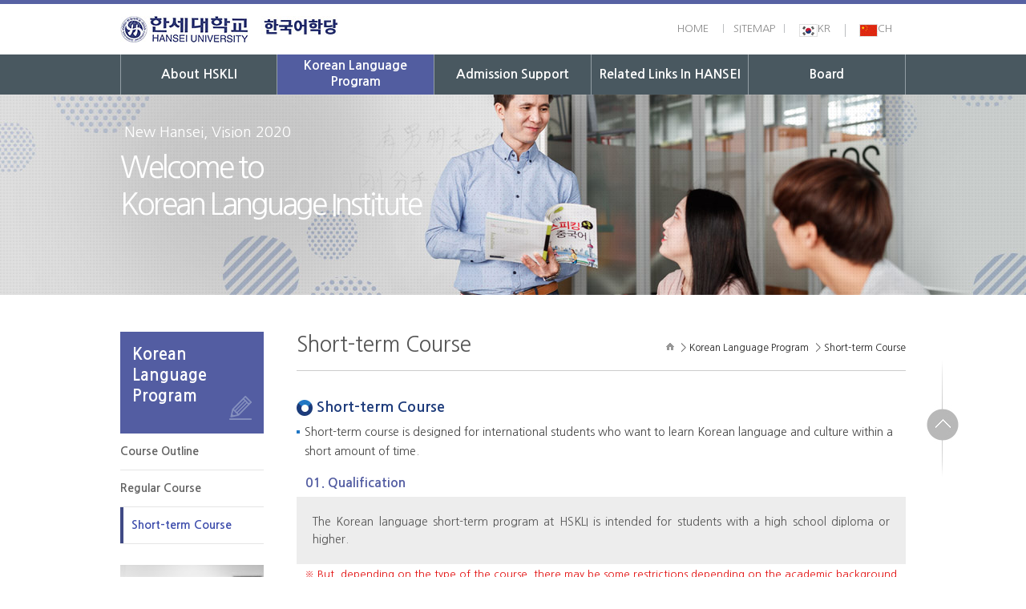

--- FILE ---
content_type: text/html; charset=utf-8
request_url: http://hskli.com/eng/sub02/sub02_3.html
body_size: 18663
content:

<!DOCTYPE html>
<html lang="ko">
<head>
	<meta charset="utf-8">
	<meta http-equiv="X-UA-Compatible" content="IE=Edge" />
	<meta name="robots" content="index,follow" />
	<meta name="keywords" content="">
	<meta name="description" content="">
	<meta property="og:title" content="한세대학교">
	<meta property="og:url" content="http://www.hskli.com">
	<meta property="og:image" content="http://www.hskli.com/images/common/share_img.png">
	<meta property="og:description" content="한세한국어학당 HSKLI">
	
	<!-- favicon -->
	<link rel="shortcut icon" href="/images/common/hansei_favicon.ico">
	
	<title>한세한국어학당 HSKLI</title>
	<script src="/js/jquery-1.7.2.min.js"></script>
	<script src="/js/responsive-tabs.min.js"></script>

	<script src="/js/jquery.bxslider.js"></script>
	<script src="/js/common.js"></script>
	<script src="/js/input_check.js"></script>
	<link rel="stylesheet" href="/eng/css/import.css" />
	<!--<script src="http://fzbasic.fzst.kr/js/cdn.js"></script>--></head>
<body>

<div id="header_top_wrap">
	<div id="header_top">
		<h1><a href="/eng/index.html"><img src="/images/common/Logo.jpg" alt="HSKLI"></a></h1>
		<ul>
			<li><a href="/eng/index.html">HOME</a></li>
			<li><a href="#" onclick="return false" class="btn_sitemap">SITEMAP</a></li>
			<li><a href="/index.html"><span><img src="/images/common/flag_Kor.jpg"></span>KR</a></li>
			<li><a href="/cn/index.html"><span><img src="/images/common/flag_Chi.jpg"></span>CH</a></li>
		</ul>
    </div>
</div><!-- header_top_wrap -->

<div id="header_gnb_wrap">
	<div class="header_gnb">
        <div id="gnb">
			<ul class="gnb_lst">
				<li class="last01 lst01"><a href="/eng/sub01/sub01_1.html" >About HSKLI</a></li><!-- 활성화시 class명 on -->
				<li class="last02 two_br"><a href="/eng/sub02/sub02_1.html" class='on'>Korean Language Program</a></li>
				<li class="last03"><a href="/eng/sub03/sub03_1.html" >Admission Support</a></li>
				<li class="last04"><a href="#"  ">Related Links In HANSEI</a></li>
				<li class="last05"><a href="/eng/_rb/_list.html?Ncode=b1" >Board</a></li>
			</ul><!-- gnb_lst -->
		</div><!-- gnb -->
	</div><!-- header_gnb -->

	<div id="sub_gnb_bx">
		<div class="sub_gnb">
			<div class="ul_wrap">
				<ul class="lst01">
					<li><a href="/eng/sub01/sub01_1.html">Greeting</a></li><!-- 활성화시 class명 on -->
					<li><a href="/eng/sub01/sub01_2.html">About HSKLI</a></li>
					<li><a href="/eng/sub01/sub01_3.html">Staffs & Instructor</a></li>
					<li><a href="/eng/sub01/sub01_4.html">Campus Map</a></li>
					<li><a href="/eng/sub01/sub01_5.html">Directions</a></li>
				</ul>
				<ul class="lst02">
					<li><a href="/eng/sub02/sub02_1.html">Course Outline</a></li>
					<li><a href="/eng/sub02/sub02_2.html">Regular Course</a></li>
					<li><a href="/eng/sub02/sub02_3.html">Short-term Course</a></li>
				</ul>
				<ul class="lst03">
					<li><a href="/eng/sub03/sub03_1.html" class="line2 pb15">Visa information and Extension</a></li>
					<li><a href="/eng/sub03/sub03_2.html">Alien Registration Card</a></li>
					<li><a href="/eng/sub03/sub03_3.html">Dormitory</a></li>
					<li><a href="/eng/sub03/sub03_4.html" class="line2 pt15">Students Counselling Call Center</a></li>
				</ul>
				<ul class="lst04">
					<li><a href="http://www.hansei.ac.kr" target="_blank">Hansei University<span><img src="/images/common/point.png"></span></a></li>
					<li><a href="http://hsiec.hansei.ac.kr/eng" target="_blank" class="line2 pt15">International Exchange Center<span><img src="/images/common/point.png"></span></a></li>
					<li><a href="http://graduate.hansei.ac.kr" target="_blank">Graduate School<span><img src="/images/common/point.png"></span></a></li>
					<li><a href="https://global.hansei.ac.kr/" target="_blank">Global Education Center<span><img src="/images/common/point.png"></span></a></li>
					<li><a href="http://lib.hansei.ac.kr" target="_blank">Library<span><img src="/images/common/point.png"></span></a></li>
					<li><a href="http://town.hansei.ac.kr/town/index.do" target="_blank">Dormitory<span><img src="/images/common/point.png"></span></a></li>
				</ul>
				<ul class="lst05">
					<li><a href="/eng/_rb/_list.html?Ncode=b1">Notice</a></li>
					<!--<li><a href="/eng/_rb/_list.html?Ncode=b2">Q&A</a></li>-->
					<li><a href="/eng/_rg/list.html?Ncode=g1">Photo Gallery</a></li>
					<li><a href="/eng/_rb/_list.html?Ncode=b3">Form</a></li>
				</ul>
			</div>
		</div><!-- sub_gnb -->
	</div><!-- sub_gnb_bx -->
</div><!-- header_gnb_wrap -->

<div id="quickMenu">
	<a href="javascript:goTop();"><img src="/images/sub/go_top.jpg" alt="TOP▲"></a>
</div><!-- quickMenu --> 
<div id="sub_visual" style="background:url(/images/sub/hs_svisual02.jpg) no-repeat top center;">		
		<div class="txt">
			<p>
				<span>New Hansei, Vision 2020</span><br>
				Welcome to<br>Korean Language Institute
			</p>
		</div>	
</div>


<div id="wrap">
	<div id="lnb">
	<div class="top_banner"><!-- top_banner -->
		<h2>
				Korean Language Program
				<p class="lnbimg"><img src="/images/sub/lnb_icon03.png"></p>
		</h2>
		<ul>
				<li ><a href="/eng/sub02/sub02_1.html">Course Outline</a></li>
				<li ><a href="/eng/sub02/sub02_2.html">Regular Course</a></li>
				<li class='on'><a href="/eng/sub02/sub02_3.html">Short-term Course</a></li>
		</ul>
	</div>
	<div class="bottom_banner"><!-- bottom_banner -->
	<a href="http://hanseiackr3.fzst.kr/eng/sub02/sub02_2.html">
		<div class="top">
			
				<h3>HSKLI's<br>Regular Course</h3>
				<p>Acquire<br>Korean language<br>certification</p>
		</div>
	</a>
</div></div><!-- lnb -->

	<div class="sub_cont">
		<div class="s2_2cont"><!-- 바꿔야한다 -->
			

<div class="toptitle_bx">
	<h3>Short-term Course</h3>
	<div class="location" >
		<span class="home"><a href="/index.html"><img src="/images/common/ns_icon_toptitle.jpg" alt="홈으로"></a></span>
		<span>&nbsp;>&nbsp;<a href="#">Korean Language Program</a></span>
		<span>&nbsp;>&nbsp;<a href="#">Short-term Course</a></span>
	</div><!-- location -->
</div> <!-- h3_bx -->			
			<div class="cont_title letter"><!-- cont_title -->
				<h4>Short-term Course</h4>
				<ul class="txt">
					<li>Short-term course is designed for international students who want to learn Korean language and culture within a short amount of time.<li>
				</ul>
			</div><!-- cont_title end -->
		    
			<div class="title_box">
				<ul>
					<li>01. Qualification</li>
				</ul>
				<p>
					The Korean language short-term program at HSKLI is intended for students with a high school diploma or higher. 
				</p>
				<span class="point">※ But, depending on the type of the course, there may be some restrictions depending on the academic background and<br>&nbsp;&nbsp;&nbsp;&nbsp;&nbsp;&nbsp;&nbsp;career of students.</span>
				
			</div>

			<div class="title_box">
				<ul>
					<li>02.  Academic Calendar</li>
				</ul>
				<p>
					1) Summer/Winter short-term course:<br>&nbsp;&nbsp;&nbsp;&nbsp;&nbsp;3weeks(one Term) / Mon, Tue, Wen, Thu, Fri / 3 hour per day / 45 hours<span class="point">&nbsp;&nbsp;&nbsp;(class time : 9:00 – 13:00)</span><br>
					2) Special short-term course: customized training period upon students’ request (Minimum one week long)
				</p>
			</div>
				
			<table class="tb03 mt25">
				<colgroup>
					<col width="100"></col>
					<col width="*"></col>
					<col width="150"></col>
					<col width="175"></col>
					<col width="175"></col>
				</colgroup>
				<thead>
				<tr>
					<td class="borgt" rowspan="2">Term</td>
					<td class="borgt" rowspan="2">Class Period<br>(Begins and Ends)</td>
					<td class="borgt" rowspan="2">Placement Testn<br>/Class Orientatio</td>
					<td colspan="2">Document Application and Registration Deadline</td>
				</tr>
				<tr>
					<td class="borgt">Domestic Alien</td>
					<td>Foreign Alien</td>
				</tr>
				</thead>
				<tr>
					<td class="borgt">Summer</td>
					<td class="borgt">July ~ September</td>
					<td class="borgt">Early July</td>
					<td class="borgt">June</td>
					<td>May - June</td>
				</tr>
				<tr>
					<td class="borgt">Winter</td>
					<td class="borgt">December ~ February</td>
					<td class="borgt">Early December</td>
					<td class="borgt">November</td>
					<td>October - November</td>
				</tr>
			</table>
			<span class="point mt5">※ The course schedule may change by the decision of HSKLI.</span>
			<div class="title_plus">
				<ul>
					<li>The course application period is dependent on case of students who have entered Korea with qualification(with Visa) or those who are to apply D-4 Visa from overseas(without Visa). </li>
					<p class="mt10 ml10" style="line-height:18px;">
					- With Visa: Application must be submitted at least 1 week before the Term starts.<br>
					- Without Visa:</p>
					<p class="mt5 ml20">
					- Chinese Students: Application must be submitted at least 8 weeks before the Term starts.<br>
					- Other international students: Application must be submitted at least 3 weeks before the Term starts.
					</p>
				</ul>
			</div>

			<div class="title_box">
				<ul>
					<li>03. Course Description</li>
				</ul>
				<p>
					- Students newly applying for HSKLI's short-term Korean program for the first time must take the placement<br>&nbsp;&nbsp;test to determine their class level. <br>
					- This placement test will divide students into: Beginner, Intermediate and Advanced classes. <br>
					- Each Korean short-term program Term lasts for 3 weeks(5 days a week (Mon~Fri), 3 hours per class)<br>&nbsp;&nbsp;consisting of the Korean language training as well as various culture-related activities. 
				</p>
				<span class="point">※ Students who applied for this program can register to stay in the school dormitory.</span>
			</div>

			<div class="title_box">
				<ul>
					<li>04. Training Information</li>
				</ul>
				<p style="border-right:3px solid #7b83c1;">
					<span class="f600" style="color:#7b83c1">A. Beginners Course</span><br>
					• Korean alphabets, vowels, consonants and phonetic rules<br>
					• Basic daily expressions such as self introduction, greeting, finding directions, buying products,  ordering<br>&nbsp;&nbsp;&nbsp;&nbsp;food, and talking on the phone.<br>
					• Use of basic Korean sentence structure for daily routine.<br>
				</p>
				<p style="border-right:3px solid #7ba4c1;">
					<span class="f600" style="color:#517893">B. Intermediate Course</span><br>
					• Self-expressions related to daily activities such as family, trips, hobbies, and sports.<br>
					• Situational Expressions in daily life such as restaurants, post office, subways or bank.<br>
					• Writing basic sentences such as writing down while listening to simple announcements and filling<br>&nbsp;&nbsp;&nbsp;&nbsp;document forms.<br>
				</p>
				<p style="border-right:3px solid #7bc1b3;">
					<span class="f600" style="color:#5c9f92">C. Advanced Course</span><br>
					• Comprehending simple articles about some events, accidents, cultures, and customs.<br>
					• Understanding daily TV broadcastings and how to freely engage in discussions about TV dramas or social<br>&nbsp;&nbsp;&nbsp;&nbsp;issues.<br>
					• Learn how to distinguish between formal and informal situations, and verbal and written English so as to<br>&nbsp;&nbsp;&nbsp;&nbsp;use appropriate vocabulary for Korean courtesy and linguistic paradigm.<br>
				</p>
				
			</div>

			<div class="title_box">
				<ul>
					<li>05. Training Cost</li>
				</ul>
			</div>
			<div class="title_plus">
				<ul>
					<li>1) Summer/Winter Short-term Course :<br>&nbsp;&nbsp;&nbsp;&nbsp;3 Weeks (One Term) / Mon, Tue, Wen, Thu, Fri / 3 hours per day / 45 hours</li>
				</ul>
			</div>
			<table class="tb03 mt15">
			<colgroup>
				<col width="200"></col>
				<col width="*"></col>
				<col width="200"></col>
			</colgroup>
			<thead>
			<tr>
				<td colspan="5">3 weeks (one Term) / Mon, Tue, Wen, Thu, Fri / 3 hours per one day / 45 hours</td>
			</tr>
			</thead>
			<tr>
				<td class="borgt">Application Fee</td>
				<td class="borgt">Tuition Fee<br>(Inclusive of cultural programs and dormitory) </td>
				<td class="borgt">Material fee (not included)</td>
			</tr>
			</table>

			<div class="title_plus">
			<ul>
				<li>2) Special short-term course : Class fee will be arranged after counselling with the applicants.</li>
			</ul>
			</div>
			<span class="point mt5">※ Textbook and Insurance costs have to be paid separately.</span>
			<span class="point">※ These costs are subject to change. Students must check through the announcements or contact the manager of HSKLI in<br>&nbsp;&nbsp;&nbsp;&nbsp;&nbsp;&nbsp;&nbsp;&nbsp;advance.</span>

			<div class="title_box">
				<ul>
					<li>06. Payment method</li>
				</ul>
				<p>
					A. Student must pay under the name used for the application.<br>
					B. For payments from overseas, the amount follows the exchange rate of the day of payment.<br>
					C. After making payment, please call or fax us for confirmation.<br>
						&nbsp;&nbsp;&nbsp;&nbsp;<span class="f600 blktitle">TEL</span> : +82-31-450-5216,5140&nbsp;&nbsp; / &nbsp;&nbsp;<span class="f600 blktitle">FAX</span> : +82-31-450-5014<br>
						&nbsp;&nbsp;&nbsp;&nbsp;<span class="f600 blktitle">E-mail</span> : <a href="mailto:iec.hansei@gmail.com">iec.hansei@gmail.com</a><br>
					D. Accounts for Payment<br>
					   • <span class="f600 blktitle">Korean Language Institute Tuition</span> : Industrial Bank of Korea [기업은행] 471-010400-04-333<br>&nbsp;&nbsp;&nbsp;&nbsp;(Account Holder : Hansei University [학교법인 한세대학교])<br>
					   • <span class="f600 blktitle">Dormitory</span> : Industrial Bank of Korea [기업은행] 471-010400-04-372<br>&nbsp;&nbsp;&nbsp;&nbsp;(Account Holder : Hansei University [학교법인 한세대학교])<br>
                       • <span class="f600 blktitle">Account Bank </span> : INDUSTRIAL BANK OF KOREA<br>
                       • <span class="f600 blktitle">Swift Code of Account Bank </span> : IBKOKRSE<br>
                       • <span class="f600 blktitle">Account Bank Address </span> : 79, Ulchiro, Chung-gu, Seoul, Korea 100-758<br>
                       • <span class="f600 blktitle">Account Name </span> : HANSEI UNIVERSITY<br>
				</p>
			</div>

			<div class="title_box">
				<ul>
					<li>07. Class</li>
				</ul>
	
				<span class="point mt10">※ If the number of applicants is less then 10, the course may be canceled.</span>
			</div>

			<div class="title_box">
				<ul>
					<li>08. Application Process</li>
				</ul>
				<img src="/eng/images/sub/s2_3_img01.jpg">
				
			</div>

			<div class="title_box">
				<ul>
					<li>09. Please send to</li>
				</ul>
				<p>
					• 15852,  Room 703, Graduate Building, Korean Language Institute, Hansei University<br>
					&nbsp;&nbsp;&nbsp;&nbsp;&nbsp;30, Hansei-ro, Gunpo-si, Gyeonggi-do, Republic of Korea<br> 
					  &nbsp;&nbsp;&nbsp;&nbsp;&nbsp;<span class="f600 blktitle">TEL</span> : +82-31-450-5216,5140&nbsp;&nbsp; / &nbsp;&nbsp;<span class="f600 blktitle">FAX</span> : +82-31-450-5014<br>
					  &nbsp;&nbsp;&nbsp;&nbsp;&nbsp;<span class="f600 blktitle">E-mail</span> : <a href="mailto:iec.hansei@gmail.com"">iec.hansei@gmail.com</a><br>
					• <span class="f600 purtitle">Method of Submission</span> : <span class="f600 blktitle">Via mail, or directly visiting Hansei University.</span>
				</p>
			</div>

			<div class="title_box">
				<ul>
					<li>10. Document Requirements</li>
				</ul>
				<p>
					• One application form<br>
					• Copy of passport or alien registration<br>
					• Two photos<br>
				</p>
				<span class="point">※ Submitted documents will not be returned.</span>
			</div>
			

			<div class="title_box">
				<ul>
					<li>11. Refund Policy</li>
				</ul>
				<p>
					① Due to Visa refusal<br>
					② Under personal or inevitable situation after obtaining Visa, students can receive refund depending on the<br>&nbsp;&nbsp;&nbsp;application guide and announcement for that year.
				</p>
				<span class="point">※ Students can only receive refund if they submit all compulsory documents within the deadline.</span>
				<span class="point">※ For more information, check the announcement or admission guide for the year concerned.</span>
			</div>
			
			
		</div><!-- s2_2cont -->
	</div><!-- sub_cont -->
</div><!-- wrap -->

<hr />


<div id="index_cont2"> <!-- index_cont2 -->
	<div class="mainbottom_wrap"><!-- mainbottom_wrap -->
		<div class="icon_wrap">  
			  <div class="icont2_01">
					<a href="/eng/sub03/sub03_4.html">
						<div class="left">
							<h3>Students Counselling<br>Call Center</h3>
						</div>
						<div class="right">
							<img src="/images/index/icon01.jpg">
						</div>
					</a>
				</div>
						
				<div class="icont2_02">
					<a href="/eng/sub03/sub03_1.html">
						<div class="left">
							<h3>Visa information<br>and Extension</h3>
						</div>
						<div class="right">
							<img src="/images/index/icon02.jpg">
						</div>
					</a>
				</div>

				<div class="icont2_03">
					<a href="/eng/sub03/sub03_2.html">
						<div class="left">
							<h3>Alien Registration<br>Card</h3>
						</div>
						<div class="right">
							<img src="/images/index/icon03.jpg">
						</div>	
					</a>
				</div>

				
				<div class="icont2_04">
					<a href="/eng/sub03/sub03_3.html">
						<div class="left">
							<h3>Dormitory</h3>
						</div>
						<div class="right">
							<img src="/images/index/icon04.jpg">
						</div>	
					</a>
				</div>
		</div>
	</div><!-- mainbottom_wrap end -->
</div> <!--1t -->
<div id="footer_wrap">
	<div id="footer">
		<span class="footer_logo"><img src="/images/common/ft_logo.jpg" alt="하단로고"></span>
		<span class="footer_txt">
			<a href="https://www.hansei.ac.kr/kor/239/subview.do#this" target="_blank">Privacy statements</a>
			<address>7th floor, Graduate building, Hansei University, 30, Hansei-ro, Gunpo-city, Gyeonggi-do, Republic of Korea 15852</address>
			<span>TEL : +82-31-450-5216&nbsp;&nbsp;|&nbsp;&nbsp;FAX : +82-31-450-5014&nbsp;&nbsp;|&nbsp;&nbsp;E-MAIL : iec.hansei@gmail.com</span>
		</span>
	</div><!-- footer-->
</div><!-- footer_wrap- ->
</body>
</html>

--- FILE ---
content_type: text/css
request_url: http://hskli.com/eng/css/import.css
body_size: 188
content:
@charset "utf-8";
 
@import url('base.css');
@import url('common.css');
@import url('index.css');
@import url('sub.css');
@import url('editor.css');
@import url('font-awesome.css');

--- FILE ---
content_type: text/css
request_url: http://hskli.com/eng/css/base.css
body_size: 2327
content:
@charset "utf-8";
@import url(http://fonts.googleapis.com/earlyaccess/nanumgothic.css); /* 구글에서 나눔고딕체 불러와 html에 font-family 설정 */


/* 요소(element) 여백 초기화 */
html, body,
div, span,
dl, dt, dd, ul, ol, li,
h1, h2, h3, h4, h5, h6,
blockquote, p, address, pre, cite,
form, fieldset, input, textarea, select,
table, th, td {margin:0;padding:0;}
a{text-decoration: none; color:#222;}
/*기본폰트지정*/
html {font-family:'Nanum Gothic', '나눔고딕', Dotum, '돋움',  sans-serif;}
body{font-size:13px; color:#222;}
 
/* 제목요소 */
h1, h2, h3, h4, h5, h6 {font-size: 13px; margin: 0;} 

/* 테두리 없애기 */
fieldset, img, abbr, acronym { border:0 none; } 
img{vertical-align:top;}
/* 목록 */
ol, ul,li { list-style:none; }
 
/* 테이블 - 마크업에 'cellspacing="0"' 지정 함께 필요 */
table {border-collapse: collapse; border-spacing:0; border:0 none; }
caption {position: absolute; overflow: hidden; width: 0; height: 0; font-size: 0; line-height: 0;}

/* 텍스트 관련 요소 초기화 */
address, caption, strong, em, cite {font-weight:normal; font-style:normal;}
ins { text-decoration:none; }
del { text-decoration:line-through; }
 
/* 인용문 */
blockquote:before, blockquote:after, q:before, q:after { content:""; }
blockquote,q { quotes:"" ""; }
 
/* 수평선*/
hr { display:none; }

/* 이미지 */
img {border: 0 none;}

/* 숨김 */
.blind, .hidden, legend { display: block; left: 0; overflow: hidden; position: absolute; top: -1000em;}

/** inputbox **/
input, textarea, select {padding:3px; border:1px solid #ccc; font-family:'Nanum Gothic', '나눔고딕', Dotum, '돋움', sans-serif;}
input[type="radio"]{width: 13px; height: 13px; vertical-align: middle;}
input[type="checkbox"]{width: 13px; height: 13px; vertical-align: middle;}

/** etc **/
.none_bg{background: 0 none !important;}
.org_txt{color: #de6026 !important;}
.td_rgt{text-align: right !important; padding-right: 5px !important;}
.mt33{margin-top: 33px !important;}
.red_txt{color: #ff0000 !important;}
.mt0{margin-top: 0 !important;}
.mt8{margin-top: 8px !important;}
.mb0{margin-bottom: 0 !important;}
.pb0{padding-bottom: 0 !important;}
.p0{padding: 0 !important;}
.bbnone{border-bottom: 0 none !important;}


--- FILE ---
content_type: text/css
request_url: http://hskli.com/eng/css/common.css
body_size: 5107
content:
@charset "utf-8";

/** header (최상단메뉴, 로고, 메인메뉴) **/
#header_top_wrap{width:100%; border-top:5px solid #5762a3;}
#header_top{width:980px; height:63px; padding:15px 0; box-sizing:border-box; margin:0 auto; overflow:hidden;}
#header_top h1{float:left;}
#header_top ul{float:right; overflow:hidden; margin-top:10px;}
#header_top li{float:left; text-align:center; width:75px; border-right:1px solid #bbbdc0;}
#header_top li:nth-child(4){border:none;}
#header_top a {font-size:13px; color:#8b8b8b; display:block; line-height:11px;}
#header_top li a:hover{color:#25317a;}

#header_gnb_wrap{width:100%; background:#495860;}
#header_gnb_wrap .header_gnb{width:980px; margin:0 auto; overflow:hidden;}
#header_gnb_wrap .header_gnb h1{float:left; margin:28px 0 0 0;}
#gnb ul.gnb_lst{float:right; overflow:hidden;}
#gnb{overflow:auto;}
#gnb li{float:left; text-align:center; border-right:1px solid #939ea4; width:196px; box-sizing:border-box;}
#gnb li:nth-child(1){border-left:1px solid #939ea4;}
#gnb li a{font-size:16px; font-weight:600; color:#fff; display:block; line-height:50px;}
#gnb li a:hover,
#gnb li a:active,
#gnb li a:focus,
#gnb li a.on{background:#525da0;}

#gnb li.two_br a{line-height:20px; padding:4px 0 6px 0;}
#gnb li.two_br a:hover,
#gnb li.two_br a:active,
#gnb li.two_br a:focus,
#gnb li.two_br a.on{background:#525da0;}

/** sub_gnb (메인서브메뉴) **/
#sub_gnb_bx{display:none; position:absolute; width:100%; background-color:rgba(37,38,49,0.7) !important; z-index:10000;}
#sub_gnb_bx .sub_gnb{ovrflow:hidden; width:980px; margin:0 auto;}
#sub_gnb_bx .ul_wrap{float:right;}
#sub_gnb_bx ul{float:left; height:270px; padding:10px 0; box-sizing:border-box; }
#sub_gnb_bx ul:hover{background-color:rgba(72,84,134,0.7);}
#sub_gnb_bx .lst01{border-left:1px solid #868f93; width:195px; }
#sub_gnb_bx .lst02{border-left:1px solid #868f93; width:196px; }
#sub_gnb_bx .lst03{border-left:1px solid #868f93; width:196px; }
#sub_gnb_bx .lst04{border-left:1px solid #868f93; width:196px; }
#sub_gnb_bx .lst04 img{padding-top:16px; padding-left:15px;}
#sub_gnb_bx .lst04 a.line2 img{padding-top:6px;}
#sub_gnb_bx .lst05{border-left:1px solid #868f93; border-right:1px solid #868f93; width:197px; }
#sub_gnb_bx ul li{text-align:center;}

#sub_gnb_bx ul a{font-size:14px; color:#fff; line-height:40px; display:block;}
#sub_gnb_bx ul a.line2{line-height:19px;}
#sub_gnb_bx ul li a:hover,
#sub_gnb_bx ul li a:active,
#sub_gnb_bx ul li a:focus,
#sub_gnb_bx ul li a.on{text-decoration:underline;}
#sub_gnb_bx ul a.pb15 {padding-bottom:15px!important;}
#sub_gnb_bx ul a.pt15 {padding-top:15px!important;}


/** footer **/
#footer_wrap{position:relative; left:0; bottom:0; width:100%; background:#ededed; height:115px;}
#footer{width:980px; overflow: hidden; margin: 0 auto;}
#footer .footer_logo{float:left; margin:45px 50px 0 0;}
#footer .footer_txt{float:left; color:#888; padding:30px 0; line-height:20px;}
#footer .footer_txt address{color:#999999; font-weight:600;}
#footer .footer_txt span{color:#999999; font-weight:600;}
#footer a {display:inline-block; color:#888; border:1px solid #999999; font-size:12px; padding:0 5px;}
#footer a:hover {background:#999999; color:#fff; border:1px solid #999;}

/** quickMenu **/
#quickMenu {position:absolute; display:inline-block; text-align:center; top:450px; left:50%; margin-left:516px; z-index:99;}
#quickMenu li{border-bottom:1px solid #dadada; width:90px; height:120px; background:#f3f3f3;}
#quickMenu li a{display:block; height:100%;text-align:center; line-height:120px}
#quickMenu li span{display:inline-block; color:#605853; }
#quickMenu li:last-child{border:0;}
#quickMenu .btn_top{display:inline-block; width:100%; height:20px; background:#e1e1e1; cursor:pointer;}


.mt5 {margin-top:5px;}
.mt10 {margin-top:10px;}
.mt15 {margin-top:15px;}
.mt20 {margin-top:20px;}
.mt25 {margin-top:25px;}
.mt30 {margin-top:30px;}
.mt35 {margin-top:35px;}
.mt40 {margin-top:40px;}
.mt45 {margin-top:45px;}


.f10 {font-size:10px;}
.f11 {font-size:11px;}
.f12 {font-size:12px;}
.f13 {font-size:13px;}
.f14 {font-size:14px;}
.f15 {font-size:15px;}
.f16 {font-size:16px;}
.f17 {font-size:17px;}
.f18 {font-size:18px;}
.f42 {font-size:42px;}

.f300 {font-weight:300;}
.f400 {font-weight:400;}
.f500 {font-weight:500;}
.f600 {font-weight:600;}
.f700 {font-weight:700;}

.mb5 {margin-bottom:5px;}
.mb10 {margin-bottom:10px;}
.mb15 {margin-bottom:15px;}
.mb20 {margin-bottom:20px;}
.mb25 {margin-bottom:25px;}
.mb30 {margin-bottom:30px;}
.mb35 {margin-bottom:35px;}
.mb40 {margin-bottom:40px;}
.mb45 {margin-bottom:45px;}



.ml5 {margin-left:5px;}
.ml10 {margin-left:10px;}
.ml15 {margin-left:15px;}
.ml20 {margin-left:20px;}
.ml25 {margin-left:25px;}
.ml30 {margin-left:30px;}
.ml35 {margin-left:35px;}
.ml40 {margin-left:40px;}
.ml45 {margin-left:45px;}



.redtitle{color:#e31313;}
.whtitle{color:#fff;}
.blktitle{color:#242424;}
.mt5_1{margin-top:10px;}
.purtitle{color:#3946a0;}
.borgt{border-right:1px solid #d6d6d6;}

--- FILE ---
content_type: text/css
request_url: http://hskli.com/eng/css/index.css
body_size: 9788
content:
@charset "utf-8";

.index_body #quickMenu{display:none;}

/** 메인 이미지 배너 **/

#index_visual {position:relative;}
#index_visual .bxslider{}
#index_visual .lst01{width:100%; height:400px; background:url("/images/index/hs_mvisul01.jpg") no-repeat center top;}
#index_visual .mvcon{width:980px; margin:0px auto; }
#index_visual .mvcon ul{float:left; margin-top:70px;}
#index_visual .mvcon h1{text-shadow: 5px 5px 20px rgba(0, 0, 0, 0.5) ; -webkit-text-shadow: 5px 5px 20px rgba(0, 0, 0, 0.5) ; -moz-text-shadow: 5px 5px 20px rgba(0, 0, 0, 0.5) ;}
#index_visual .mvcon strong{letter-spacing:-2px; text-shadow: 5px 5px 20px rgba(0, 0, 0, 0.5) ; -webkit-text-shadow: 5px 5px 20px rgba(0, 0, 0, 0.5) ; -moz-text-shadow: 5px 5px 20px rgba(0, 0, 0, 0.5) ; }
#index_visual .mvcon p{ background-color:#3946a0; opacity:0.8; color:#fff; line-height:22px; text-indent:8px;}
#index_visual .lst02{display:none; width:100%; height:400px; background:url("/images/index/hs_mvisul02.jpg") no-repeat center top;}
#index_visual .lst03{display:none; width:100%; height:400px; background:url("/images/index/hs_mvisul03.jpg") no-repeat center top;}
#index_visual .index_title{background:red;}
#index_visual p.index_title h1{}
#index_visual p.index_title h1 span{}
#index_visual p.index_title p{}
#index_visual .bx-wrapper {position:relative; height:400px; overflow:hidden; width:100%; padding:0;}


/** 롤링 **/
#index_visual .bx-wrapper .bx-pager {position:absolute; top:300px; left:50%; margin-left:-325px; z-index:1000;}
#index_visual .bx-wrapper .bx-pager .bx-pager-item,
#index_visual .bx-wrapper .bx-controls-auto .bx-controls-auto-item {display:inline-block;}
#index_visual .bx-wrapper .bx-pager.bx-default-pager a{text-indent:-9999px; display:block; width:14px; height:14px; border-radius:50%; background:#fff; margin-right:12px;}
#index_visual .bx-wrapper .bx-pager .bx-pager-item:last-child a{margin-right:0;}
#index_visual .bx-wrapper .bx-pager.bx-default-pager a:hover,
#index_visual .bx-wrapper .bx-pager.bx-default-pager a.active {background:#354688;}
#index_visual .bx-wrapper .bx-controls-auto {display:none;}
#index_visual .bx-wrapper .bx-controls-direction {display:none;}


/** index_cont1  **/
#index_cont1{width:100%; margin:0 auto; height:250px; background:url("/images/index/hs_mbg.jpg") no-repeat center center;}
#index_cont1 h2{font-size:18px; color:#343434; font-weight:700; margin-bottom:13px;}
#index_cont1 p{font-size:14px; color:#575757;}


#index_cont1 .main_wrap{width:980px; margin:0 auto;}

#index_cont1 .main_wrap .cont_wrap .icont01{width:240px; height:210px; float:left; border:1px solid #757db3; margin-right:20px; margin-top:20px; box-sizing:border-box;}
#index_cont1 .main_wrap .cont_wrap .icont01 .tab_cont{display:none; }
#index_cont1 .main_wrap .cont_wrap .icont01 .rgt_counsel_tab{overflow: hidden; }
#index_cont1 .main_wrap .cont_wrap .icont01 .rgt_counsel_tab li{float:left; text-align:center; width:100px;  border-right:1px solid #757db3; box-sizing:border-box;}
#index_cont1 .main_wrap .cont_wrap .icont01 .rgt_counsel_tab li:nth-child(3){width:38px; border-right:0px; box-sizing:border-box;}
#index_cont1 .main_wrap .cont_wrap .icont01 .rgt_counsel_tab li:nth-child(3) img{margin-top:12px;}
#index_cont1 .main_wrap .cont_wrap .icont01 .rgt_counsel_tab li a{display: block; font-size:18px; text-align: center; color:#fff; background:#535da2; font-weight: 400; height:37px; line-height:37px; border-bottom:1px solid #757db3;}
#index_cont1 .main_wrap .cont_wrap .icont01 .rgt_counsel_tab li:hover a{background:#535da2; color:#ffef91; }
#index_cont1 .main_wrap .cont_wrap .icont01 .rgt_counsel_tab li:not(:nth-child(3)).active a{background-color:#535da2; background:url("/images/index/shape.png") no-repeat center bottom; color:#ffef91; border-bottom:0px;}


/** index_icont02  **/

#index_cont1 .main_wrap .cont_wrap .icont02{width:460px; height:230px; float:left; }
#index_cont1 .main_wrap .cont_wrap .icont02 ul li{font-size:17px; font-weight:600; color:#1972a2; margin-bottom:13px;}
#index_cont1 .main_wrap .cont_wrap .icont02 ul li span{color:#525da0;}
#index_cont1 .main_wrap .cont_wrap .icont02 ul li:nth-child(2){font-size:15px; color:#767676; line-height:20px; }
#index_cont1 .main_wrap .cont_wrap .icont02 p{width:43px; height:24px; display:inline-block; border:1px solid #cfcece;}
#index_cont1 .main_wrap .cont_wrap .icont02 p a{color:#767676; font-size:13px; font-weight:600; line-height:24px; padding:0 5px; box-sizing:border-box; display:block;}
#index_cont1 .main_wrap .cont_wrap .icont02 p a:hover{background:#525da0; color:#fff;}

#index_cont1 .main_wrap .cont_wrap .icont02 .rolling01{background:url("/images/index/bg01.jpg") no-repeat; width:460px; height:250px; padding:30px 20px; box-sizing:border-box; float:left;}
#index_cont1 .main_wrap .cont_wrap .icont02 .rolling02{background:url("/images/index/bg02.jpg") no-repeat; width:460px; height:250px; padding:30px 20px; box-sizing:border-box; float:left;}
#index_cont1 .main_wrap .cont_wrap .icont02 .rolling03{background:url("/images/index/bg03.jpg") no-repeat; width:460px; height:250px; padding:30px 20px; box-sizing:border-box; float:left;}


/** 롤링 **/
#index_cont1 .main_wrap .cont_wrap .bxslider{position:relative;}
#index_cont1 .main_wrap .cont_wrap .bx-wrapper {position:relative; width:460px; height:250px; overflow:hidden; padding:0; }
#index_cont1 .main_wrap .cont_wrap .bx-wrapper .bx-pager {position:absolute; top:200px; left:0px;  margin-left:20px; z-index:1000; }
#index_cont1 .main_wrap .cont_wrap .bx-wrapper .bx-pager .bx-pager-item,
#index_cont1 .main_wrap .cont_wrap .bx-wrapper .bx-controls-auto .bx-controls-auto-item {display:inline-block;}
#index_cont1 .main_wrap .cont_wrap .bx-wrapper .bx-pager.bx-default-pager a{text-indent:-9999px; display:block; width:14px; height:14px; border-radius:50%; background:#cccccc; margin-right:10px; }
#index_cont1 .main_wrap .cont_wrap .bx-wrapper .bx-pager .bx-pager-item:last-child a{margin-right:0;}
#index_cont1 .main_wrap .cont_wrap .bx-wrapper .bx-pager.bx-default-pager a:hover,
#index_cont1 .main_wrap .cont_wrap .bx-wrapper .bx-pager.bx-default-pager a.active {background:#1f7fa9;}
#index_cont1 .main_wrap .cont_wrap .bx-wrapper .bx-controls-auto {display:none;}
#index_cont1 .main_wrap .cont_wrap .bx-wrapper .bx-controls-direction {display:none;}



/** index_icont03  **/
#index_cont1 .icont03{width:260px; float:right; padding:30px 20px; box-sizing:border-box;}
#index_cont1 .icont03_wrap{width:240px; height:190px;}
#index_cont1 .icont03_wrap h2 img{float:right; margin-top:3px;}

#index_cont1 .icont03_wrap ul:after {content:""; display:block; clear:both;}
#index_cont1 .icont03_wrap li{float:left; margin-right:6px; margin-bottom:6px; width:117px; height:75px;}
#index_cont1 .icont03_wrap li a{width:117px; height:75px; display:inline-block; overflow:hidden; position:relative; }
#index_cont1 .icont03_wrap li a img {vertical-align:middle; }
#index_cont1 .icont03_wrap li a>img{width:100%; max-height:95px; min-height:75px;}
#index_cont1 .icont03_wrap li a .cover{position:absolute; left:0; top:0; z-index:10000; width:117px; height:75px; display:block; padding-top:17px; text-align:center; color:#fff; background:url("/images/sub/view_icon_bg.png"); font-size:15px; line-height:35px;}
#index_cont1 .icont03_wrap li:nth-child(2n),#index_cont1 .icont03_wrap li.last{margin-right:0;}






/** index_cont2 **/
#index_cont2{width:100%; height:130px; padding:35px 0; box-sizing:border-box; border-top:1px solid #eee;}
#index_cont2 .mainbottom_wrap{width:980px; margin:0 auto;}
#index_cont2 .icon_wrap{overflow:hidden;}
#index_cont2 .mainbottom_wrap .left{float:left;}
#index_cont2 .mainbottom_wrap .left h3{font-size:16px; padding-top:10px; color:#555555;}
#index_cont2 .mainbottom_wrap .left p{font-size:14px; line-height:19px; letter-spacing:-1px; color:#999999;}
#index_cont2 .mainbottom_wrap .right{float:right;}
#index_cont2 .mainbottom_wrap .icont2_01{width:25%; padding-right:16px; box-sizing:border-box; float:left;  border-right:1px solid #c5c5c5;}
#index_cont2 .mainbottom_wrap .icont2_02{width:25%; padding:0 16px; box-sizing:border-box; float:left; border-right:1px solid #c5c5c5;}
#index_cont2 .mainbottom_wrap .icont2_03{width:25%; padding:0 16px; box-sizing:border-box; float:left; border-right:1px solid #c5c5c5;}
#index_cont2 .mainbottom_wrap .icont2_04{width:25%; padding-left:16px; box-sizing:border-box; float:right;}
#index_cont2 .mainbottom_wrap .icont2_04 .left{ padding-top:10px;}





#info_wrap {position:relative; width:100%; height:170px;}
#info_wrap .model{position:absolute; left:50%; top:-17px; margin-left:-112.5px;}
#info_wrap .left{background:#276fad; width:50%; height:170px; float:left;}
#info_wrap .left .txt_bx{width:490px; float:right;}
#info_wrap .left a{color:#fff;}
#info_wrap .left a h2{font-size:20px; margin-top:30px;}
#info_wrap .left a p{padding:18px 0; line-height:20px;}
#info_wrap .left a span{}
#info_wrap .right{background:#0f9e64; width:50%; height:170px; float:left; text-align:right;}
#info_wrap .right .txt_bx{width:490px; float:left;}
#info_wrap .right a{color:#fff;}
#info_wrap .right a h2{font-size:20px; margin-top:30px;}
#info_wrap .right a p{padding:18px 0; line-height:20px;}
#info_wrap .right a span{}






/** 공지사항 리스트 **/
.board_lst{padding:12px;}
.board_lst a {display:block; padding:0 12px 0 12px; background:url("/images/index/list_icon.jpg") no-repeat left center; line-height:29px; color:#fff; position:relative;}
.board_lst a:hover,
.board_lst a:focus,
.board_lst a:active{text-decoration:underline;}
.board_lst a span {display:block; position:absolute; right:0; top:0;}



--- FILE ---
content_type: text/css
request_url: http://hskli.com/eng/css/sub.css
body_size: 22949
content:
@charset "utf-8";



/** 공통 **/

/** table **/
.basic_tb{width:100%; border-top:1px solid #959090;}
.basic_tb th,.basic_tb td{text-align:center; line-height:45px; border-bottom:1px solid #c5c3c3; border-right:1px solid #c5c3c3; }
.basic_tb tr:last-child td{border-bottom:1px solid #959090;}
.basic_tb tr td:last-child,.basic_tb tr th:last-child{border-right:0;}

/** toptitle_bx **/
.toptitle_bx {width:760px; height:85px; position:relative;}
.toptitle_bx h3 {font-size:26px; font-weight:400; padding-bottom:15px; border-bottom:1px solid #ccc;}
.toptitle_bx p{padding-top:7px;}
.toptitle_bx .location{color:#545353; position:absolute; top:10px; right:0;}
.toptitle_bx .location span{display:inline-block;}
.toptitle_bx .location span a{font-size: 12px; }
.toptitle_bx .location span.home{color:#5b5b5b; font-size: 14px; font-weight:400;}
.toptitle_bx .location span.home img {top:4px; position:relative;}

/** lnb **/



#lnb{float:left; width:179px; position:relative;}
#lnb .top_banner{margin-bottom:26px;}
#lnb .top_banner h2{width:179px; height:127px; font-size:20px; line-height:26px;  padding:15px; color:#fff; box-sizing:border-box; background:#535da2; }
#lnb .top_banner h2 span{font-size:16px; display:block; padding-top:5px; box-sizing:border-box;}
#lnb .top_banner ul{}
#lnb .top_banner ul li{border-bottom:1px solid #e5e5e5; font-size:14px;}
#lnb .top_banner ul li:nth-child(5){border-bottom:2px solid #525da0;}
#lnb .top_banner ul li a.third{line-height:20px; padding:8px 0 8px 0px;}
#lnb .top_banner ul a{display:block; color:#626262; font-weight:600; line-height:45px; box-sizing:border-box;}
#lnb .top_banner ul a:hover,
#lnb .top_banner ul a:active,
#lnb .top_banner ul a:focus,
#lnb .top_banner ul li a.third:hover,
#lnb .top_banner ul a.third:active,
#lnb .top_banner ul a.third:focus,
#lnb .top_banner ul li.on a{color:#3d4dac; border-left:4px solid #404a85; padding-left:10px;}


#lnb .bottom_banner{display:block; width:179px;}
#lnb .top{height:237px; background:url("/images/sub/bt_bottom_bg.jpg") no-repeat; padding:20px 15px; box-sizing:border-box;}
#lnb .top h3{font-size:17px; margin-bottom:9px; color:#434869;}
#lnb .top p{font-size:14px; line-height:19px; color:#767676; font-weight:600;}
#lnb .lnbimg{position:absolute; top:70px; left:130px;}

/** wrap **/
#wrap {width:980px; margin:30px auto 0; color:#555; overflow:hidden;}

/** sub_visual **/
#sub_visual {height:250px; margin-bottom:46px;}
#sub_visual .txt{margin:0 auto; width:980px; height:100%;}
#sub_visual .txt p{text-align:left; font-size:37px; font-style:NanumBarunGothic; letter-spacing:-3px; color:#fff;}
#sub_visual .txt p span{display:inline-block; color:#fff; font-size:18px; letter-spacing:0; margin:36px 0 9px 5px;}

/** sub_cont **/
.sub_cont{width:760px; display:inline-block; min-height:600px; padding-bottom:70px; float:right;}
.sub_cont .letter{}
.sub_cont .txt{}
.sub_cont .txt li{background:url("/images/sub/hs_grn_dot.jpg") no-repeat left 10px; padding-left:10px; font-size:14px; color:#444444; line-height:24px;}
.sub_cont span.point{font-size:13px; color:#e31313; text-indent:10px; display:block; margin-bottom:5px;}







/************************************************************************   컨 텐 츠   ******************************************************************************************************/


/******* 한국어학당소개sub01 *******/


/** 인사말 **/
.s1_cont .title{height:213px; background:url("/images/sub/sub_img.jpg") no-repeat right top; padding:38px 0 0 40px; box-sizing:border-box;}
.s1_cont .title h1{font-weight:600; color:#796b14; font-size:24px; line-height:30px; margin-bottom:58px;}
.s1_cont .title .txt{display:inline-block; font-size:16px; color:#fff;}
.s1_cont .title img{float:right; position:relative; top:0;}
.s1_cont .txt_area{margin-top:27px;}
.s1_cont .txt_area p{font-size:15px; letter-spacing:-0.4px; color:#515151; font-weight:600; margin-bottom:20px; line-height:24px;}
.s1_cont .txt_area p:nth-child(3){color:#3a447c;}
.s1_cont .txt_area p:nth-child(4){color:#3a447c;}


/** 어학당소개 **/
.s1_2cont .intro{}
.s1_2cont .intro h2{font-size:22px; text-align:center; background:url("/images/sub/comma.jpg") no-repeat 584px 17px; height:55px;}
.s1_2cont .intro img{display:block; margin:0 auto; margin-bottom:30px;}
.s1_2cont .txt{}
.s1_2cont .txt p{}
.s1_2cont .text_left  .lt{float:left; font-size:18px; color:#757474; line-height:35px; text-align:right;}
.s1_2cont .text_left  .lt mark{background:#f6d71c; padding:4px;}
.s1_2cont .text_right .rt{float:right; font-size:15px; color:#444444; line-height:23px; text-align:left; font-weight:600;}




/** 교직원 및 강사진 소개 **/
.s1_3cont{}
.s1_3cont  h4{background:url("/images/sub/hs_icon.jpg") no-repeat left top; padding-bottom:10px; font-size:18px; text-indent:25px; color:#1d3b7b;}
.s1_3cont .top_banner{background:url("/images/sub/top_banner.png") no-repeat; padding:25px; height:200px; color:#fff; box-sizing:border-box; margin-bottom:28px;}
.s1_3cont .top_banner h2{font-size:35px; line-height:37px; text-shadow:-3px 1px 15px rgba(0,0,0,0.4); }
.s1_3cont .top_banner h2 span{font-size:20px;}
.s1_3cont .top_banner img{padding:12px 0;}
.s1_3cont .top_banner p{font-size:15px; line-height:22px; text-shadow:-3px 1px 15px rgba(0,0,0,0.6);}

.s1_3cont .staff{}
.s1_3cont .staff ul.list_staff{overflow:hidden;}
.s1_3cont .staff ul.list_staff > li{background:url("/images/sub/hansei_logo.jpg") no-repeat right top; border-radius:10px 0 10px 10px; width:354px; height:151px; border:1px solid #e7e7e7; padding:15px; box-sizing:border-box; float:left; margin:0 45px 35px 0; overflow:hidden;}
.s1_3cont .staff ul.list_staff > li:nth-child(2n){margin-right:0;}
.s1_3cont .staff .picture{width:97px; height:120px; float:left;}
.s1_3cont .staff .picture img{width:97px; height:120px;}
.s1_3cont .staff .text{width:211px; height:121px; float:right;}
.s1_3cont .staff .text p{font-size:18px; font-weight:600; color:#3e3f40; background:url("/images/sub/bar_shape.jpg") no-repeat left 5px; padding-left:10px; height:32px; border-bottom:1px solid #d7d4d4;}
.s1_3cont .staff .text ul.info{margin-top:15px;}
.s1_3cont .staff .text ul.info li{margin-top:12px; overflow:hidden;}
.s1_3cont .staff .text ul.info li span.float_left{background:url("/images/sub/dot.jpg") no-repeat left 6px; padding-left:10px; box-sizing:border-box; width:85px; float:left; font-size:15px; font-weight:600; color:#125083; }
.s1_3cont .staff .text ul.info li span.float_right{font-size:14px; color:#302f2f;  width:126px; float:right; text-align:left;}




/** 캠퍼스안내 **/

.s1_4cont .campus{margin-bottom:40px;}
.s1_4cont .campus p{background:url("/images/sub/shape.jpg") no-repeat; padding-top:7px; font-size:16px; font-weight:600; color:#525da0;}
.s1_4cont .campus img{}


.s1_4cont .location ul{width:100%; overflow:hidden; border-top:1px solid #cdcfdb; border-left:1px solid #cdcfdb; box-sizing:border-box;}
.s1_4cont .location ul li{width:25%; height:50px; float:left; border-right:1px solid #cdcfdb; border-bottom:1px solid #cdcfdb; box-sizing:border-box;}
.s1_4cont .location ul li a{font-size:16px; line-height:49px; text-align:center; color:#7d7d7e; display:block; overflow:hidden; box-sizing:border-box;}
.s1_4cont .location ul li a:hover , .s1_3cont .location ul li a.on{background:#125083; color:#fff;}
.s1_4cont .location ul li a:hover span.number , .s1_3cont .location ul li a.on span.number{background:#125083;}
.s1_4cont .location ul li a span{width:139px; height:100%; display:block; float:left; box-sizing:border-box;}
.s1_4cont .location ul li a span.number{width:49px; border-right:1px solid #cdcfdb; background:#f5f5f5;}
.s1_4cont .location ul li a.two_br{line-height:24px;}
.s1_4cont .location ul li a.two_br span.number {height:49px; line-height:49px;}
.s1_4cont .location .building{width:760px; border:1px solid #cdcfdb; border-top:0; box-sizing:border-box;}
.s1_4cont .location .building img{}


/** 찾아오는길 **/
.s1_5cont .s1_cts04 .map_list{overflow:hidden; margin-top:40px;}
.s1_5cont .s1_cts04 .map_list dt{float:left; clear:both; margin-bottom:20px;}
.s1_5cont .s1_cts04 .map_list dt.last{margin-bottom:20px;}
.s1_5cont .s1_cts04 .map_list dd{float:left; margin-left:15px; }
.s1_5cont .s1_cts04 .map_list dd span{line-height:16px; display:block; font-weight:600; font-size:15px; color:#333333;}
.s1_5cont .s1_cts04 .map_list dd p{line-height:20px; font-size:14px; color:#5c5c5c; margin-top:7px;}
.s1_5cont .s1_cts04 .map_list dd p a{color:#5c5c5c;}
.s1_5cont .s1_cts04 .map_list dd p.last{letter-spacing:-1px;}
.s1_5cont .s1_cts04 .map_list dd.last {margin-bottom:20px;}



/******* 한국어연수sub02 *******/

.cont_title h4{background:url("/images/sub/hs_icon.jpg") no-repeat left top; padding-bottom:10px; font-size:18px; text-indent:25px; color:#1d3b7b;}

.title_box ul li{font-size:16px; padding-left:11px; padding-top:20px; font-weight:600; color:#535da2; }
.title_box p{padding:20px; background:#ededed; margin:10px 0 5px 0; font-size:14px; line-height:22px; text-align:justify;}
.title_box img{padding-top:20px;}

.title_box2 ul li{font-size:16px; font-weight:600; color:#535da2; }
.title_box2 p{padding:20px; background:#ededed; margin:10px 0 5px 0; font-size:14px; line-height:22px; text-align:justify;}
.title_box2 img{padding-top:20px;}

.title_plus{margin-top:15px;}
.title_plus ul li{font-size:14px; line-height:20px;}

.border_box {border:2px solid #6077c0; margin-top:20px; padding:20px;}
.border_box ul h1{font-size:14px; color:#2d66bb; padding-bottom:10px}
.border_box ul li{background:url("/images/sub/hs_grn_dot.jpg") no-repeat left 10px; padding-left:10px; font-size:14px; color:#444444; line-height:24px;}
.border_box ul li ul li{background:0px;}

.s3_3cont .cont1 .s3_3bg {padding:20px; background:url("/images/sub/hs_s3_3_img.png") no-repeat right bottom; border:3px solid #eee;}

.s3_5cont .cont1 {width:100%; height:616px; background:url("/eng/images/sub/hs_3_5img01_2.jpg") no-repeat center top;}
.s3_5cont .cont1 p{text-align:center; font-size:17px; padding-top:100px}
.s3_5cont .cont1 div{float:left; width:240px; position:relative; top:50px; left:50px;}
.s3_5cont .cont1 h2{font-size:16px; color:#3946a0; padding-bottom:10px;}
.s3_5cont .cont1 ul li{font-size:15px; line-height:26px;}
.s3_5cont .cont1 h2.mt-10 {margin-top:16px;}




.tb02{width:100%; border-top:2px solid #33648d;}
.tb02 thead{background:#eee; border-bottom:1px solid #d6d6d6; text-align:center; color:#000; font-weight:600;}
.tb02 tr{height:40px; border-bottom:1px solid #d6d6d6; font-size:14px;}
.tb02 th{border-right:1px solid #d6d6d6;}
.tb02 td{padding-left:20px;}


.tb03{width:100%; border-top:2px solid #33648d;}
.tb03 thead{background:#eee; border-bottom:1px solid #d6d6d6; text-align:center; color:#000; font-weight:600;}
.tb03 tr{height:40px; border-bottom:1px solid #d6d6d6; font-size:14px;}
.tb03 td{text-align:center;}



.tb04{width:100%; border-top:2px solid #33648d;}
.tb04 thead{background:#eee; border-bottom:1px solid #d6d6d6; text-align:center; color:#000; }
.tb04 tr{height:40px; border-bottom:1px solid #d6d6d6; font-size:14px;}
.tb04 th{text-align:center;}
.tb04 td{text-align:justify; padding:10px;}









/** 동영상 **/
.video_cont .video {display:block; width:560px; height:315px; margin:0 auto 50px;}
.thum_lst li {float:left; margin:0 20px 25px 0;}
.thum_lst li p {display:block; text-align:center; padding-top:10px; width:170px; margin:0 auto; overflow:hidden; white-space:nowrap; text-overflow:ellipsis;}
.thum_lst li img {width:175px; height:140px; border:1px solid #ddd;}



/** lst_guide01 **/
.lst_guide01{width: 100%; border-top: 2px solid #000;}
.lst_guide01 th{background-color: #f7f7f7; color: #370000; text-align: center; font-weight: normal; padding: 11px 0 9px; border-bottom: 1px solid #e4e4e4; text-align: center; color: #000;}
.lst_guide01 td{background-color: #fff; color: #370000; text-align: center; font-weight: normal; padding: 11px 0 9px; border-bottom: 1px solid #e4e4e4; text-align: center; color: #000;}
.lst_guide01 td.num{color: #ccc;}
.lst_guide01 td.td_lft{text-align: left; padding: 11px 0 9px 10px; width:520px; overflow: hidden; }




/************************************************************************   게  시  판   ******************************************************************************************************/



/** paginb_Bx **/
.paginb_Bx {position:relative; text-align: center; height: 18px; line-height:18px; margin:30px 0 17px;}
.paginb_Bx a {display:inline-block; height:29px; line-height:29px; width:30px; border:1px solid #dfdfdf; color:#777; background:#fff; margin:0 2px;}
.paginb_Bx a:hover,
.paginb_Bx a.nowpage {background:#999; color:#fff; border:1px solid #999;}
.paginb_Bx a.nowpage {cursor:default;}
.paginb_Bx .btn_wrte{position: absolute;  display:inline-block; padding:0; border:none; background:none; right:-2px; width:auto; height:23px;}
.paginb_Bx a.btn_wrte:hover {background:none;}
.paginb_Bx a.direction {letter-spacing:-1px; font-weight:bold; color:#bbb;}
.paginb_Bx a.direction:hover {color:#fff;}
.paginb_Bx a.direction.next {text-indent:1px;}
.paginb_Bx a.direction.prev {text-indent:-1px;}

/** search_bx **/
.search_bx *{line-height: 1.1em; vertical-align: top;}
.search_bx {text-align: center; padding: 25px 0 0 0;}
.search_bx .search_sel{width: 55px; height: 25px; padding:0; border: 1px solid #ccc; padding:0;}
.search_bx .search_inpuut{width: 149px; height: 23px; padding:0; border: 1px solid #ccc; padding:0;}

/**lst_tab_bx**/
.lst_tab_bx {width: 100%; overflow: hidden; height:25px;}
.lst_tab_bx .count_bx{float: left; display:block; color: #000;}
.lst_tab_bx .paginb_bx{float: right; display:block; color: #000;}

/** view_guide **/
.view_guide{width: auto; overflow: hidden;}
.view_guide .view_h{padding: 14px 15px; border-top: 2px solid #000; width: auto; color: #353535; font-size: 15px; background-color: #f5f5f5; font-weight: bold; border-bottom: 1px solid #ccc;}
.view_guide .txt_bottom{border-bottom: 2px solid #000; overflow: hidden; width: auto;}
.view_guide .txt_bottom .txt_bx{float:right; overflow: hidden; padding: 8px 0 12px;}
.view_guide .txt_bottom .txt_bx .rgt_txt{float: left; padding: 4px 10px 0 0;}
.view_guide .txt_bottom .txt_bx .rgt_txt{float: left; padding: 4px 10px 0 0;}
.view_guide .txt_bottom .txt_bx .rgt_txt02{float: left; padding: 4px 0 0 0; margin: 0 15px 0 0;}
.view_guide .txt_bottom .txt_bx a{float: left; margin: 0 5px 0 0;}
.view_guide .view_txt{min-height: 296px; line-height: 18px;}
#font_plus_minus {padding:20px 15px; width:740px; word-wrap:break-word;}
#font_plus_minus img {max-width:740px !important;}
.view_guide .input_btm{width: auto; padding: 10px 0;overflow: hidden; border-top: 2px solid #000;}
.view_guide .input_btm strong{display: block; float: left; color: #000; font-size: 12px; padding: 7px 13px 0 10px;}
.view_guide .input_btm .ico_h{padding-left: 18px !important; background:url("../images/sub/ico_write.gif") no-repeat left 4px;}
.view_guide .input_btm input{display: block; float: left; width: 60px; height: 24px; padding:0; border: 1px solid #ccc; line-height: 24px;}
.view_guide .input_btm .spam_ico{display: block; float: left; margin: 0 0 0 5px;}
.view_guide .text_area_bx{width: auto; overflow: hidden;}
.view_guide .text_area_bx .i_text{padding: 10px; width: 650px; height: 57px; display: block; float: left; border: 1px solid #ccc; line-height: 18px;}
.view_guide .text_area_bx .repple_btn{display: block; float: left; margin: 0 0 0 8px; }
.view_guide .view_btn_bx{width: auto; overflow: hidden; padding: 15px 0;}
.view_guide .view_btn_bx .lft_bx{float: left;}
.view_guide .view_btn_bx .rgt_bx{float: right;}
.view_guide .comment_m {border-top:1px solid #ddd; padding:7px; text-align:left;}
.view_guide .comment_m input {width:100px; margin-bottom:3px;}
.view_guide .comment_m textarea {padding: 10px; width: 651px; height: 57px; margin-right:5px; vertical-align:top;}
.view_paging {width:100%; border:1px solid #ccc;}
.view_paging th {padding:2px; border-bottom:1px solid #ccc; border-right:1px solid #ccc; font-size:12px; background:#eee; text-align:center;}
.view_paging td {padding:2px 10px; border-bottom:1px solid #ccc; font-size:12px; background:#fff;}
.view_paging td span {display:block; height:20px; overflow:hidden;}
.view_paging td a {display:block; font-size:12px; color:#7c97b2; line-height:20px;}

/** write_guide **/
.write_guide{width: 100%;}
.write_guide th{font-size: 12px; color: #000; text-align: center; background-color: #eee; border-bottom: 1px solid #ccc;}
.write_guide td{padding: 5px 0 5px 5px; text-align: left; border-bottom: 1px solid #ccc;}
.write_guide td .write_input{display: block; float: left; width: 150px; float: left; height: 24px; border: 1px solid #ccc; line-height: 24px; margin: 0 5px 0 0; padding:0 0 0 5px;}
.write_guide td .write_input_subj{display: block; float: left; width: 500px; float: left; height: 24px; border: 1px solid #ccc; line-height: 24px; margin: 0 5px 0 0;}
.write_guide .rdo_Bx *{line-height: 1em; vertical-align: top;}
.write_guide .rdo_Bx{overflow: hidden;}
.write_guide .rdo_Bx input{float: left; display: block; width: 13px; height: 13px; margin: 0 5px 0 0;}
.write_guide .rdo_Bx label{float: left; display: block; font-size: 12px; color: #000; padding: 2px 15px 0 0;}
.write_guide .write_cont{padding: 5px; width: auto;}
.write_guide .sel_write{display: block; float: left; width: 150px; float: left; height: 25px; border: 1px solid #ccc; line-height: 24px; margin: 0 5px 0 0;}
.write_guide .line_txt{display: block; float: left; font-size: 12px; width: 10px; margin: 3px 5px 0 0; text-align:center;}
.write_guide .cont_text{display: block; float: left; font-size: 12px; height: 436px; width: 600px; padding: 10px; border: 1px solid #ccc; line-height: 18px;}
.btn_cont{width: auto; text-align: center; padding: 30px 0 0 0; vertical-align:top;}
.write_guide .view_input {width: 150px; float: left; height: 24px; border: 1px solid #ccc; line-height: 24px;}
.write_guide .bx_find_file {position:absolute; width:73px; height:24px; overflow:hidden;}
.write_guide .upload_input {position:absolute; right:0; top:0; opacity:0; filter:alpha(opacity=0);cursor:pointer;}
.write_guide .btn_fndfile {width:66px; height:21px; display: inline-block; margin: 2px 0 0 3px;}
.write_guide .rgt_txt{display: inline-block; padding: 6px 0 0 77px;}

/** password_bx **/
.password_bx{width: auto; overflow: hidden; border: 11px solid #ebebeb; text-align: center; padding: 149px 0;}
.password_bx strong{display: inline-block; padding: 2px 0 0 0;}
.password_bx input{display: inline-block; width: 150px; height: 24px; padding:0; border: 1px solid #ccc; line-height: 24px; text-indent:3px;}
.password_bx a img {vertical-align:bottom;}

/** passwd_div **/
.passwd_div {text-align:center;}
.passwd_div ul li {display:inline-block;}
.passwd_div ul li a img {vertical-align:middle; margin-top:-5px;}

/** scroll_bx **/
.scroll_bx{width: auto; padding: 30px; border: 1px solid #ccc; margin: 10px 0 0 0; height: 104px; overflow-y: auto;}
.scroll_bx strong{font-size: 12px; color: #000; display: block; padding: 0 0 20px;}

.scroll_bx .dl_lst dt{color: #0033ff; font-size: 12px; background:url("../images/sub/bu_agree.gif") no-repeat left 3px; padding: 0 0 3px 15px;}
.scroll_bx .dl_lst dd{padding: 0 0 10px; line-height: 18px;}

/** lst_guide **/
.lst_guide{width: 100%; border-top: 2px solid #000;}
.lst_guide th{background-color: #f7f7f7; color: #370000; text-align: center; font-weight: normal; padding: 11px 0 9px; border-bottom: 1px solid #e4e4e4; text-align: center; color: #000;}
.lst_guide td{background-color: #fff; color: #370000; text-align: center; font-weight: normal; padding: 11px 0 9px; border-bottom: 1px solid #e4e4e4; text-align: center; color: #000;}
.lst_guide td.num{color: #ccc;}
.lst_guide td.td_lft{text-align: left; padding: 11px 0 9px 10px;}

.no_cont {width:100%;text-align:center;padding:60px 0; color:#fff; font-size:13px;}

/** view_bx **/
.view_bx{overflow: hidden; border-top: 2px solid #000; padding:0 0 20px;}
.view_bx .title_bx{width: auto;}
.view_bx dl{line-height: 1.1em; vertical-align: top;}
.view_bx dl{width: auto; overflow: hidden; background-color: #f7f7f7; border-bottom:1px solid #e4e4e4;}
.view_bx dl dt{color: #353537; float: left; background-color: #fff; border-top:1px solid #e4e4e4; font-weight: bold; width:100px; padding:12px 0 12px 26px; height:100%; text-align: left; }
.view_bx dl dd{color: #353537; float: left; background-color: #fff; border-top:1px solid #e4e4e4; border-left:1px solid #e4e4e4; font-weight: bold; width:603px; text-align: left; padding: 12px 20px;}
.view_bx dl .top_dt{width: 100px; background-color: #f7f7f7; float:left; border-top:0 none;}
.view_bx dl .top_dd{width: 603px; background-color: #f7f7f7; border-top:0 none;}
.view_bx dl dd a{ font-weight: bold; color: #065ddf;}
.view_bx dl .gray_bg {background-color: #f7f7f7;} 
.view_bx .text_bx {word-wrap:break-word;  line-height: 21px !important;  color: #353537; padding:30px 15px; width:auto; border-bottom: 1px solid #d5d5d5;}
.view_bx .text_bx img {max-width: 100%;}

table.view_table input.box,
table.view_table textarea.textarea {border:1px solid #ccc;}

/** Tab_img (갤러리 리스트) **/
.Tab_img {margin-bottom:20px;}
.Tab_img li {display:inline-block; margin:0 33px 18px 0;}
.Tab_img li:nth-child(3n){margin-right:0;}
.Tab_img li.last {margin-right:0;}
.Tab_img li>a{display:block; width:230px; height:169px; position:relative;}
.Tab_img li>a img {width:230px; height:169px;}
.Tab_img li>a span{display:block; width:230px; height:35px; line-height:35px; text-align:center; font-size:14px; color: #fff; position:absolute; left:0; bottom:0; background: url(/images/common/thum_lst_img_line.png) no-repeat left top;}



/** gallery_cont **/
.gallery_cont {padding:0 0 30px;}
.gallery_cont h3 {font-size:28px; margin-bottom:19px;}
.gallery_cont .view_bx {width:auto;}
.gallery_cont .view_bx .gtb01 {width:100%}
.gallery_cont .view_bx .gtb01 thead{background:#eee;}
.gallery_cont .view_bx .gtb01 tr{height:40px; border-bottom:1px solid #ddd;}
.gallery_cont .view_bx .gtb01 th{border-right:1px solid #ddd; color:#000;}
.gallery_cont .view_bx .gtb01 td{padding:15px;}



/** 버튼 **/
.text-right {text-align:right; margin-top:5px;}
a.btn {display:inline-block; height:25px; line-height:25px; padding:0 10px; margin:0 2px;}
a.btn_pupple {border:1px solid #535da2; color:#fff; background:#535da2; }
a.btn_gray {border:1px solid #4b4b4b; color:#fff; background:#4b4b4b; }
a.btn_white2 {border:1px solid #c8c8c8; color:#555; background:#f6f6f6; }
